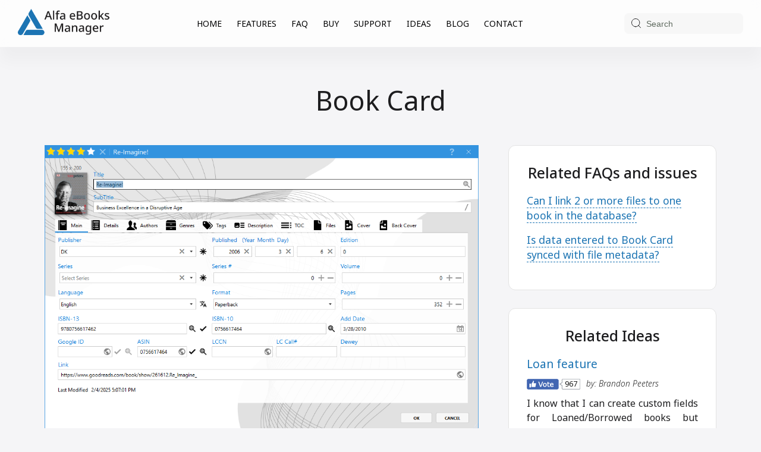

--- FILE ---
content_type: text/html; charset=UTF-8
request_url: https://www.alfaebooks.com/help/book_card
body_size: 4546
content:
<!DOCTYPE HTML>
<html>
<head>

<title>Book Card | Alfa Ebooks Manager</title>
<meta name="description" content="" />

<meta http-equiv="Content-Type" content="text/html; charset=UTF-8">

<meta name="viewport" content="width=device-width, initial-scale=1.0">

<link rel="apple-touch-icon" sizes="72x72" href="https://www.alfaebooks.com/apple-favicon.png">
<link rel="icon" type="image/png" sizes="32x32" href="https://www.alfaebooks.com/favicon-32x32.png">
<link rel="icon" type="image/png" sizes="16x16" href="https://www.alfaebooks.com/favicon-16x16.png">

<link rel="stylesheet" type="text/css" href="https://www.alfaebooks.com/css/buy.css">
<link rel="stylesheet" type="text/css" href="https://www.alfaebooks.com/css/contact.css">
<link rel="stylesheet" type="text/css" href="https://www.alfaebooks.com/css/content.css">
<link rel="stylesheet" type="text/css" href="https://www.alfaebooks.com/css/home.css">
<link rel="stylesheet" type="text/css" href="https://www.alfaebooks.com/css/mosaic.css">
<link rel="stylesheet" type="text/css" href="https://www.alfaebooks.com/css/styles_min.css">
<link rel="stylesheet" type="text/css" href="https://www.alfaebooks.com/css/glightbox.min.css">


<!-- Global site tag (gtag.js) - Google Ads: 1068763642 -->
<script async src="https://www.googletagmanager.com/gtag/js?id=AW-1068763642"></script>
<script>
  window.dataLayer = window.dataLayer || [];
  function gtag(){dataLayer.push(arguments);}
  gtag('js', new Date());

  gtag('config', 'AW-1068763642');
</script>

<!-- Event snippet for Alfaebooks visitors remarketing page -->
<script>
  gtag('event', 'conversion', {
      'send_to': 'AW-1068763642/QbKkCMeWgWsQ-pPQ_QM',
      'aw_remarketing_only': true
  });
</script>

<link rel="preconnect" href="https://fonts.googleapis.com">
<link rel="preconnect" href="https://fonts.gstatic.com" crossorigin>
<link href="https://fonts.googleapis.com/css2?family=Noto+Sans:ital,wght@0,100..900;1,100..900&display=swap" rel="stylesheet">

</head>

<body>

<div id="fb-root"></div>
<script async defer crossorigin="anonymous" src="https://connect.facebook.net/ru_RU/sdk.js#xfbml=1&version=v12.0&appId=133268143375207&autoLogAppEvents=1" nonce="KL6ax4BP"></script>

<div class="header">
    <div class="container-large">
        <div class="logo">
        <a href="https://www.alfaebooks.com/">
            <img src="https://www.alfaebooks.com/images/logo.png" class="w-100" alt="Alfa eBooks Manager logo">
            <img src="https://www.alfaebooks.com/images/logo-mobile.png" class="w-100" alt="Alfa eBooks Manager logo">
        </a>
    </div>
    <div class="menu">
        <input type="checkbox" id="burger">
        <label for="burger">
            <svg fill=none viewBox="0 0 21 20"xmlns=http://www.w3.org/2000/svg><path d="M3.76807 10.0078L17.5181 10.007"stroke=currentColor stroke-linecap=round stroke-linejoin=round stroke-width=1.5></path><path d="M3.76807 5.00781L17.5181 5.00699"stroke=currentColor stroke-linecap=round stroke-linejoin=round stroke-width=1.5></path><path d="M3.76855 15.0078L17.5186 15.007"stroke=currentColor stroke-linecap=round stroke-linejoin=round stroke-width=1.5></path></svg>
            <svg fill=none viewBox="0 0 24 24"xmlns=http://www.w3.org/2000/svg><path d="M18.75 5.13496L5.25 18.8544"stroke=currentColor stroke-linecap=round stroke-linejoin=round stroke-width=1.5></path><path d="M18.75 18.8544L5.25 5.13496"stroke=currentColor stroke-linecap=round stroke-linejoin=round stroke-width=1.5></path></svg>
        </label>
        <a href="https://www.alfaebooks.com/">HOME</a><a href="https://www.alfaebooks.com/features">FEATURES</a><a href="https://www.alfaebooks.com/faq">FAQ</a><a href="https://www.alfaebooks.com/buy">BUY</a><span class="collapse-nav"><div class="search">
    <form action="https://www.alfaebooks.com/search.php">
        <input name="q" type="text" value="Search" onblur="if (this.value == '') {this.value = 'Search'}" onfocus="if (this.value == 'Search') {this.value = '';}">
        <span class="input-border"></span>
        <svg class="svg-icon icon-search" xmlns="http://www.w3.org/2000/svg" width="30" height="30" viewBox="0 0 30 30" fill="none">
            <path d="M13.75 23.75C19.2728 23.75 23.75 19.2728 23.75 13.75C23.75 8.22715 19.2728 3.75 13.75 3.75C8.22715 3.75 3.75 8.22715 3.75 13.75C3.75 19.2728 8.22715 23.75 13.75 23.75Z" stroke="currentColor" stroke-width="1.5" stroke-linecap="round" stroke-linejoin="round"></path>
            <path d="M26.25 26.25L20.8125 20.8125" stroke="currentColor" stroke-width="1.5" stroke-linecap="square" stroke-linejoin="round"></path>
        </svg>
    </form>
</div><a class="nav-item" href="https://www.alfaebooks.com/support">SUPPORT</a><a class="nav-item" href="https://www.alfaebooks.com/ideas">IDEAS</a><a class="nav-item" href="https://www.alfaebooks.com/blog">BLOG</a><a class="nav-item" href="https://www.alfaebooks.com/contact">CONTACT</a></span>    </div>
    <div class="likes"><div class="fb-like" data-href="https://www.facebook.com/alfaebooks" data-layout="button_count" data-action="like" data-size="small" data-show-faces="true" data-share="true"></div></div>
   <div class="search">
    <form action="https://www.alfaebooks.com/search.php">
        <input name="q" type="text" value="Search" onblur="if (this.value == '') {this.value = 'Search'}" onfocus="if (this.value == 'Search') {this.value = '';}">
        <span class="input-border"></span>
        <svg class="svg-icon icon-search" xmlns="http://www.w3.org/2000/svg" width="30" height="30" viewBox="0 0 30 30" fill="none">
            <path d="M13.75 23.75C19.2728 23.75 23.75 19.2728 23.75 13.75C23.75 8.22715 19.2728 3.75 13.75 3.75C8.22715 3.75 3.75 8.22715 3.75 13.75C3.75 19.2728 8.22715 23.75 13.75 23.75Z" stroke="currentColor" stroke-width="1.5" stroke-linecap="round" stroke-linejoin="round"></path>
            <path d="M26.25 26.25L20.8125 20.8125" stroke="currentColor" stroke-width="1.5" stroke-linecap="square" stroke-linejoin="round"></path>
        </svg>
    </form>
</div>    </div>
</div><!--END header-->

<div id="pageContainer">
<div class="page-title"><h1>Book Card</h1></div><div class="container two-columns"><div class="content_text"><img src="https://www.alfaebooks.com/images/features/book-card.png"><br><br>You can open Book Card by double-clicking on a book. Book Card contains the detailed information about the book: Book Title, Subtitle, Cover Thumbnail and Rating. Other book data is stored in the following tabs:<br><br>- Main - main fields, like Publisher, Series, ISBN, Publish date, Pages etc<br>- Details - additional fields, like Dimensions, Price and <a href="/help/custom_fields">Custom Fields</a> <br>- Genres - here you can assign multiple genres to the book<br>- Authors - here you can add one or several authors<br>- Tags - here you can add some tags<br>- Description - any book description in Rich Text format<br>- TOC - book's Table of contents<br>- Files - allows to link ebook file(s) to the book and perform various operations with it<br>- Front (Back) Cover - allows to link cover picture to the book and perform various operations with it</div><div id="sidebar"><div class="sidebar_block"><div class="subtitle2">Related FAQs and issues</div><div  class="faq_title"><a href="javascript:showFaq('60')" id="show60">Can I link 2 or more files to one book in the database?</a></div><div class="faq_text pl-0" id="60">Yes<br><br></div><div  class="faq_title"><a href="javascript:showFaq('16')" id="show16">Is data entered to Book Card synced with file metadata?</a></div><div class="faq_text pl-0" id="16">No, the data you enter to the Book Card is saved only in the database. To copy to file metadata you need to use the <a href="/help/edit_ebook_metadata">Metadata Editor</a><br><br></div></div><div class="sidebar_block"><div class="subtitle2">Related Ideas</div><div class="idea_title">Loan feature</div><div class="idea_vote" id="vote37" onclick="javascript:addVote(37, 967)">967</div><div class="idea_author">by: Brandon Peeters</div><div class="idea_text" id="37">I know that I can create custom fields for Loaned/Borrowed books but would like to have dedicated native fields for this task with auto-reminders and opportunity to view the list of borrowed books.</div><div class="idea_title">Next/Previous buttons in the Book Card</div><div class="idea_vote" id="vote11" onclick="javascript:addVote(11, 247)">247</div><div class="idea_author">by: Paulius Moreira</div><div class="idea_text" id="11">I often need to edit multiple books and have to open every book, save, open next book, save... The buttons to move from one book to another right in the book card would be highly appreciated</div><div class="idea_title">Allow to show/hide fields in the Book Card</div><div class="idea_vote" id="vote10" onclick="javascript:addVote(10, 93)">93</div><div class="idea_author">by: Bernhard Pierce</div><div class="idea_text" id="10">Personally I don't need many fields in the Book Card, like ACIN, LCCN, LC, Dewey. I even don't know what they mean. But I definitely need the fields that I create to be front and center, but not on the second tab! Please make it possible to show/hide fields on the main tab! Thanks in advance!</div><div class="idea_title">Read Date field and Read label</div><div class="idea_vote" id="vote33" onclick="javascript:addVote(33, 69)">69</div><div class="idea_author">by: Viet Bailey</div><div class="idea_text" id="33">I'm currently using one of the custom fields for that, but it's not very suitable as custom field can't have date-format. Please add the Read Date field. And maybe you could also add "READ" label in the Books View</div><div class="idea_title">Text field for my own notes</div><div class="idea_vote" id="vote44" onclick="javascript:addVote(44, 29)">29</div><div class="idea_author">by: Brenda Adams</div><div class="idea_text" id="44">Description area holds TONS of lines. BUT, I am requesting MORE fields so that I can enter more of my own text/notes.  DESCRIPTION 2?  COMMENTS?</div><div class="idea_title">Add Support for Decimal in Series #</div><div class="idea_vote" id="vote107" onclick="javascript:addVote(107, 13)">13</div><div class="idea_author">by: Eric Jordan</div><div class="idea_text" id="107">There are many books in a series that fall between main books. They are commonly given a .5 designator in a series (so you have 1, 1.5, 2, etc.)

Please add support for decimal numbers in a series!</div><div class="idea_title">Text Color in Description and TOC</div><div class="idea_vote" id="vote46" onclick="javascript:addVote(46, 11)">11</div><div class="idea_author">by: Brenda Adams</div><div class="idea_text" id="46">IF I could have just ONE MORE wish...  the TOC section....  is PERFECT for recipe books and books with chapter names.  i love how you allow me to add text and ENLARGE it...so that I can insert my own notes off to the right of each line there.  WHAT I WOULD *REALLY* LOVE, TOO, IF I COULD SELECT A COLOR FOR MY ADDED TEXT--SO I COULD SEE BETTER ANY NOTES I'VE ADDED.</div><div class="idea_title">RTL direction for fields</div><div class="idea_vote" id="vote102" onclick="javascript:addVote(102, 5)">5</div><div class="idea_author">by: Guy Fawkes</div><div class="idea_text" id="102">Please enable right-to-left languages like Persian, Arabic, and Hebrew. Alfa supports those Languages' characters and makes alignment, but not direction, If I write or copy a body text in the Persian language that has some Latin words among lines, the text cant show correctly and move some parts and can't read correctly and easily. Also shows "periods" punctuation marks at the beginning of a line, instead of at the end of a sentence, for example for details. In this way need to remove those Latin words to look better, still "period" marks are located at the beginning of sentences. If it is possible adding RTL direction for paragraph text could be great.</div><div class="text-center"><br><a class="button" href="https://www.alfaebooks.com/contact">Add Idea</a><br><br></div></div></div></div>
</div> <!-- END #pageContainer-->

<div id="footer">
<div class="container text-center">
<div class="footer-text">©2007-2025 Alfa.NetSoft. <a href="https://www.alfaebooks.com"><img src="https://www.alfaebooks.com/images/en.gif"></a> <a href="https://www.alfaebooks.de"><img src="https://www.alfaebooks.com/images/de.gif"></a> <a href="https://www.alfaebooks.ru"><img src="https://www.alfaebooks.com/images/ua.gif"></a><br><br>Alfa Ebooks Manager - is a beautiful book organizer that can help you to catalog a book collection of any size. It makes ebook collection management fast and easy, saves your time and keeps your electronic library safe. Besides, our ebook catalog software enables you to retrieve ebook information from web-sources and create beautiful library.</div>

<script src="https://www.alfaebooks.com/js/glightbox.min.js"></script>
<script src="https://www.alfaebooks.com/js/functions.js"></script>

<div id="liveinternet">
<!--LiveInternet counter--><script type="text/javascript"><!--
document.write("<img src='//counter.yadro.ru/hit?t44.6;r"+
escape(document.referrer)+((typeof(screen)=="undefined")?"":
";s"+screen.width+"*"+screen.height+"*"+(screen.colorDepth?
screen.colorDepth:screen.pixelDepth))+";u"+escape(document.URL)+
";"+Math.random()+
"' alt='' title='LiveInternet' "+
"border=0 width=1 height=1>")//--></script><!--/LiveInternet-->


<!-- Google tag (gtag.js) -->
<script async src="https://www.googletagmanager.com/gtag/js?id=G-QC19TFY0GL"></script>
<script>
  window.dataLayer = window.dataLayer || [];
  function gtag(){dataLayer.push(arguments);}
  gtag('js', new Date());

  gtag('config', 'G-QC19TFY0GL');
</script>

</div>

</div> <!--END .container-->
</div> <!--END #footer-->

</body>
</html>


--- FILE ---
content_type: text/css
request_url: https://www.alfaebooks.com/css/buy.css
body_size: 1436
content:
/********************************BUY************************************/

.versions_outer .checkbox_alfareader, .versions_outer label span {
  display: inline-block;
  vertical-align: middle;
  margin-right: 7px;
}

.versions_outer {
  height: auto;
  width: 100%;
	display: flex;
  margin: 15px 0 35px 0;
  padding: 15px 7px;
  overflow: hidden;
}

.versions_outer .button {
  width: fit-content;
  margin: 0 auto 20px;
}

.versions_outer div.small {
  background-color: #FFFFFF;
  margin-top: 26px;
  padding: 20px 20px 25px 20px;
  text-align: center;
  flex: 31%;
  position: relative;
  z-index: 1;
  border-radius: 18px 0 0 18px;
  height: fit-content;
}

.versions_outer div.small.small-right {
	border-radius: 0 18px 18px 0;
}

.versions_outer div.small.small-right .label {
  right: -6px !important;
  top: -6px !important;
}

.versions_outer h3 {
  font-size: 30px;
  margin: 0 0 17px !important;
  padding: 12px 0 0 !important;
  font-weight: 600;
  color: #383838;
  text-transform: uppercase;
}

.versions_outer div.big h3 {
  color: #1c74b3;
  font-size: 40px;
  padding: 20px 0 7px !important;
  margin: 0 0 15px !important;
}

.versions_outer h4 {
  font-size: 32px;
  line-height: 1;
  font-weight: 500;
  margin: 5px 0;
  color: #333;
  padding: 0 0 15px;
}

.versions_outer div.small h4 {
  font-size: 24px;
  padding: 0 0 10px;
}

.versions_outer h4 span {
  display: inline-flex;
  align-items: center;
  background-color: #1c74b3;
  color: #fff;
  padding: 6px 10px;
  margin: 0 auto;
  border-radius: 8px;
}

.versions_outer div.small h4 span {
  background-color: #090;
  border-radius: 8px;
}

.versions_outer div.small.small-left h4 span {
  background-color: #666;
}

.versions_outer div.big ul, .versions_outer div.small ul {
  list-style: none;
  margin: 25px 0 25px;
  padding: 0;
  min-height: 200px;
}

.versions_outer div.big ul {
  min-height: 240px;
}

.versions_outer div.big ul.features li, .versions_outer div.small ul.features li {
  font-size: 17px;
  line-height: 25px;
  list-style: none;
  margin-bottom: 3px;
  color: #333;
}

.versions_outer div.big ul.features li {
  font-size: 18px;
  line-height: 24px;
  list-style: none;
}

.versions_outer ul.features li a {
  text-decoration: none;
  color: #333;
  font-weight: inherit;
}

.versions_outer ul.features li a:hover {
  text-decoration: underline;
}

.versions_outer ul.features li.premium, .versions_outer ul.features li.premium a {
  color: #125182 !important;
}

.versions_outer ul.features li.prof, .versions_outer ul.features li.prof a {
  color: #090 !important;
}

.versions_outer div.big {
  background-color: #fff;
  padding: 20px 20px 20px 20px;
  text-align: center;
	flex: 38%;
  box-shadow: 0 0 5px rgba(0, 0, 0, 0.1);
  position: relative;
  z-index: 2;
  border-radius: 18px;
}

.button_outer {
  margin-bottom: 25px;
}

.button, .toboggan-unified #login-links a.lt-active, .toboggan-unified #login-links a.lt-active {
  overflow: hidden;
  display: inline-flex;
  border-radius: 8px;
  color: #fff;
  cursor: pointer;
  font-weight: 300;
  font-size: 14px;
  text-decoration: none;
  text-transform: uppercase;
  padding: 9px 26px;
  background: #1c74b3;
  letter-spacing: .05em;
  transition: all .1s ease-in;
  border: 0;
  appearance: none;
  outline: none;
}

.button-lg {
  border-radius: 8px;
  font-weight: 400;
  font-size: 16px;
  padding: 10px 40px;
}

.button-gray {
  background: #666;
}

.button-green {
  background: #090;
}


.button a {
  color: #ffffff;
  text-decoration: none;
}
.toboggan-unified #login-links a.lt-active, .toboggan-unified #login-links a.lt-active:hover {
  border: none;
}

.toboggan-unified #login-links a {
  background-color: #fff !important;
  border: none;
  padding: 0 0.5em;
  font-weight: normal;
  font-size: 18px;
}

.button:hover, .toboggan-unified #login-links a.lt-active:hover {
  background: #ff7b0e;
}

.button-lg:hover {
  background: #333;
}

.links ul li a, a.more, #comments ul.links li a, input[type="submit"], input[type="reset"], input[type="button"] {
  border-radius: 3px;
}

#version label {
  font-size: 1.1em;
}

#version label a {
  color: #1487D4;
  text-decoration: none;
}

.price-box > div:first-child {
  background-color: #f7f7f7;
  padding: 10px;
  border-radius: 18px;
}

.price-box strike {
  margin-left: .5em;
  font-weight: 300;
  font-size: .8em;
  text-decoration: none;
  background-color: transparent;
  background-image: gradient(linear, 19.1% -7.9%, 81% 107.9%, color-stop(0, transparent), color-stop(.48, transparent), color-stop(.5, #000), color-stop(.52, transparent), color-stop(1, transparent));
  background-image: repeating-linear-gradient(163deg, transparent 0%, transparent 48%, #fff 50%, transparent 52%, transparent 100%);
}

.price-box i {
  font-style: normal;
  font-size: 0.75em;
  font-weight: 300;
  padding-right: .1em;
}

.price-box em {
  font-style: normal;
  font-size: 0.85em;
  font-weight: 300;
  margin-left: .1em;
}

/* Medium Screens (Large Tablets) */

@media only screen and (max-width: 1023px) {
}

/* Small Screens (Tablets) */

@media only screen and (max-width: 920px) {
  .versions_outer {
    margin: 0 auto;
    padding: 10px 0 0 0;
    flex-direction: column;
    width: 500px;
    max-width: 100%;
    gap: 40px;
  }
  .versions_outer div.small {
    border-radius: 18px !important;
  }
}

/* Extra Small Screens (Mobile) */

@media only screen and (max-width: 576px) {
  .versions_outer {
    gap: 30px;
  }
}


--- FILE ---
content_type: text/css
request_url: https://www.alfaebooks.com/css/contact.css
body_size: 405
content:
/*********************************CONTACT*********************************/

#contact {
  padding: 30px;
  background-color: #FFFFFF;
  max-width: 600px;
  margin: 0 auto;
  width: 100%;
  border-radius: 18px;
  box-shadow: 0 0 5px rgba(0, 0, 0, 0.1);
}

#contact p {
  font-size: 1rem;
  line-height: 1;
  font-weight: 400;
}

#contact input[type=text] {
  background: #f7f7f7;
  border: 1px solid #e3e3e3;
  color: #1d1d1d;
  height: 40px;
  padding: 5px 10px;
  width: 100%;
  border-radius: 5px;
  margin-top: 0.5em;
  appearance: none;
  outline: none;
  transition: border .1s ease;
  font-size: .9rem;
  font-family: "Noto Sans", sans-serif;
}

#contact textarea {
  padding: 10px 10px;
  background: #f7f7f7;
  border: 1px solid #e3e3e3;
  border-radius: 5px;
  width: 100%;
  margin-top: 0.5em;
  min-height: 150px;
  appearance: none;
  outline: none;
  transition: border .1s ease;
  font-size: .9rem;
  font-family: "Noto Sans", sans-serif;
}

#contact input[type=text]:focus,
#contact textarea:focus {
  border: 2px solid #1c74b3;
}

.alert {
  margin: 15px 0px 10px 0px;
  padding: 5px 5px 5px 5px;
  display: block;
  background-color: #FFFFCC;
  color: #1d1d1d;
  font-size: 1em;
  text-align: justify;
  border: 1px solid #e3e3e3;
}


--- FILE ---
content_type: text/css
request_url: https://www.alfaebooks.com/css/content.css
body_size: 1593
content:
/*****************************************************************************/
/*********************************FullHD 1440**********************************/
/*****************************************************************************/


.content_details {
  /*font-family:Verdana, Arial, Helvetica, sans-serif;*/
  font-size: 0.8em;
  font-weight: normal;
  color: #4B8ABF;
  text-align: left;
  text-decoration: none;
  color: #666666;
  white-space: nowrap;
  padding-right: 0.5em;
}


.content_text {
  font-size: 1em;
  line-height: 1.5em;
}

.content_text a {
  color: #4B8ABF;
  text-decoration: underline;
}

.content_text img {
  max-width: 100%;
}

.content_text iframe {
  border: 0px;
  max-width: 100%;
}


/*********************************FAQ*********************************/

.how-to {
  top: 105px;
  position: fixed;
  right: 66px;
  font-size: 21px;
  font-style: italic;
  font-family: serif;
  width: 260px;
  transition: opacity .2s ease, visibility .5s ease;
  opacity: 1;
  visibility: visible;
}

.how-to.hidden {
  opacity: 0;
  visibility: hidden;
}

.how-to svg {
  position: absolute;
  right: 0;
  bottom: 5px;
}

.faq_title {
  margin-bottom: 16px;
}

.faq_title img {
  margin-bottom: -10px;
}

.faq_title a {
  color: #1c74b3;
  font-size: 1.1rem;
  line-height: 1.45;
  font-weight: normal;
  margin-bottom: 10px;
  text-decoration: none;
  border-bottom: 1px dashed #1c74b3;
}

.faq_title a:hover {
  border-bottom: none;
}

.faq_text {
  position: relative;
  overflow: hidden;
  height: 0;
  line-height: 1.5em;
  text-align: justify;
  padding-left: 38px;
}

.faq_text a {
  color: #1c74b3;
  text-decoration: underline;
}

/*********************************IDEAS*********************************/

#ideas {
  font-size: 1em;
  margin-top: 20px;
}

.idea_title {
  margin-bottom: 10px;
  color: #1c74b3;
  font-size: 1.2em;
  font-weight: 400;
}

.idea_vote {
  display: inline-flex;
  justify-content: center;
  align-items: center;
  width: 90px;
  height: 18px;
  background: transparent url(../images/vote.gif) no-repeat left top;
  margin-bottom: 10px;
  color: #1d1d1d;
  font-size: 13px;
  cursor: pointer;
  padding-left: 63px;
  padding-right: 4px;
}

.idea_vote:hover {
  opacity: 0.8;
}

.idea_author {
  display: inline-block;
  margin-left: 10px;
  margin-bottom: 10px;
  height: 20px;
  color: #1d1d1d;
  font-size: .85rem;
  font-style: italic;
  font-weight: 300;
}

.idea_text {
  position: relative;
  overflow: hidden;
  height: auto;
  margin-bottom: 25px;
  line-height: 1.5em;
  text-align: justify;
}

/*********************************BLOG*********************************/

.blog_title {
  margin-bottom: 10px;
  font-size: 1.5em;
  line-height: 1.35;
}

.blog_title a {
  color: #1c74b3;
  /*/*font-family: 'PT Serif', "Times New Roman", Georgia, serif;*/
  font-weight: normal;
  margin-bottom: 10px;
  text-decoration: none;
}

.blog_date {
  margin-top: 10px;
  margin-bottom: 15px;
  font-size: 0.9em;
  font-style: italic;
}

.blog_text {
  overflow: hidden;
  line-height: 1.5em;
  text-align: justify;
}

/*.blog_text:not(:last-child) {*/
/*  margin-bottom: 70px;*/
/*}*/

.blog_text a {
  color: #1c74b3;
  text-decoration: underline;
}

.blog_text img {
  max-width: 100%;
}

.blog_text iframe {
  margin-bottom: 10px;
}

/*********************************ARTICLE*********************************/

.article_text {
  margin-top: 20px;
  font-size: 1.1em;
  text-align: justify;
}


.article_text a {
  color: #1c74b3;
  text-decoration: none;
}

img.article-right {
  width: 400px;
  float: right;
  margin: 0 0 1em 2em;
}

img.article-left {
  width: 400px;
  float: left;
  margin: 0 2em 1em 0;
}
.discount-block {
  width: fit-content;
  margin: 0 auto 20px;
  background: #ffffff78;
  border-radius: 8px;
  padding: 15px 20px 15px 0;
  color: #ff5000;
  display: flex;
  align-items: center;
}

.discount-block-icon {
  padding: 5px 15px 0 20px;
  width: auto;
}

.discount-block form {
  width: fit-content;
  margin-top: 10px;
  margin-left: auto;
  margin-right: auto;
}

.discount-block-text {
  font-size: 17px;
}

.discount-block-text .discount_question input[type=text] {
  border: 1px solid #1C74B3;
}

.discount-block-text a {
  text-decoration: none;
  font-weight: 400;
  color: #1c74b3;
  text-decoration: underline dashed;
  text-decoration-thickness: 1px;
  text-underline-offset: 4px;
}

.discount-block-text a:hover {
  text-decoration: none;
}

.fb-page:empty {
  min-height: 600px;
  animation-duration: 1.5s;
  animation-fill-mode: forwards;
  animation-iteration-count: infinite;
  animation-name: placeHolderShimmer;
  animation-timing-function: linear;
  background: darkgray;
  background: linear-gradient(to right, #fbfbfb 10%, #fff 18%, #fbfbfb 33%);
  background-size: 800px 104px;
  height: 100px;
  position: relative;
}

@keyframes placeHolderShimmer{
  0%{
    background-position: -468px 0
  }
  100%{
    background-position: 468px 0
  }
}

@media only screen and (min-width: 921px) {
  .sticky {
    position: sticky;
    top: calc(var(--header-height, 80px) + 30px);
    z-index: 1;
  }
}

/* Large Screens (Desktops) */

@media only screen and (max-width: 1440px) {
}

@media only screen and (max-width: 1200px) {
  .how-to {
    display: none;
  }
}

/* Medium Screens (Large Tablets) */

@media only screen and (max-width: 1023px) {

  .article_text img {
    width: 100%;
    margin: 0;
  }

  img.article-right {
    width: 100%;
    float: none;
    margin: 0 0 1em 0;
  }

  img.article-left {
    width: 100%;
    float: none;
    margin: 0 0 1em 0;
  }

}

/* Small Screens (Tablets) */

@media only screen and (max-width: 920px) {
}

/* Extra Small Screens (Mobile) */

@media only screen and (max-width: 576px) {
}






--- FILE ---
content_type: text/css
request_url: https://www.alfaebooks.com/css/home.css
body_size: 2193
content:
/*****************************************************************************/
/*********************************FullHD 1440**********************************/
/*****************************************************************************/

.home-title {
  padding: 30px 0;
  text-align: center;
}

.home-title h1 {
  font-size: 3rem;
}

.subtitle {
  font-size: 1.5rem;
  font-style: normal;
  font-weight: 300;
}

.subtitle2 {
  margin-top: 70px;
  margin-bottom: 70px;
  font-size: 1.85em;
  line-height: 1.25;
  font-weight: 500;
  text-align: center;
}

.bottom-download {
  position: relative;
  margin-top: 100px;
  padding: 80px 20px;
  background-color: #005aa7;
  color: #ffffff;
  text-align: center;
  overflow: hidden;
}

.bottom-download .blue-bg {
  position: absolute;
  inset: 0;
  z-index: 0;
}

.bottom-download-title {
  position: relative;
  font-size: 2rem;
  font-weight: 400;
  line-height: 1.35em;
  color: #fff;
  z-index: 1;
}

.bottom-download .button-lg-orange {
  max-width: 360px;
  margin: 40px auto 0;
}

/*********************************INTRO*********************************/


.intro {
  width: 360px;
  color: #b6ddff;
}

.intro-text {
  font-size: 1.7rem;
  text-align: start;
  font-weight: 300;
  line-height: 1.35em;
}

.intro-download {
  margin-top: 45px;
}

.intro-microsoft-store {
  margin-top: 20px;
  margin-bottom: 30px;
}

.intro-microsoft-store a {
  position: relative;
  display: flex;
  align-items: center;
  column-gap: 15px;
  font-size: 15px;
  font-weight: 300;
  color: #b6ddff;
  text-decoration: none;
  transition: all .2s ease-in;
}

.intro-microsoft-store a:hover {
  color: #fff;
}

.intro-microsoft-store svg {
  position: relative;
  top: -2px;
  width: 30px;
}

.intro-download-mobile {
  display: none;
}

.intro-discount {
  width: auto;
  max-width: 350px;
  margin: 20px auto 0;
  background: #ffffff0f;
  border-radius: 8px;
  padding: 10px 0;
  color: #1d1d1d;
  display: flex;
  align-items: center;
}

.intro-discount-icon {
display: flex;
justify-content: center;
align-items: center;
padding:0 10px;
}

.intro-discount-text {
  padding-right: 10px;
  color: #FFEB3B;
  font-size: 17px;
  flex: 1;
}

.intro-discount-text a {
  text-decoration: none;
  color: #ffffff;
  font-weight: 300;
  text-decoration: underline dashed;
  text-decoration-thickness: 1px;
  text-underline-offset: 4px;
}
.intro-discount-text > span {
  color: #fff !important;
  font-weight: 300;
  font-size: 16px;
}

.intro-discount form {
  margin-top: 10px;
}

.intro-discount-text a:hover {
  text-decoration: none;
}
.discount_question input[type=submit] {
  background-color: #0b4596;
  border: 1px solid #0b4596;
  border-radius: 0 4px 4px 0;
  padding: 5px 8px;
  color: #fff;
  box-shadow: none;
  appearance: none;
  outline: none;
  transition: all .15s ease-in;
  cursor: pointer;
  width: 65px;
}

.discount_question {
  display: flex;
  flex-wrap: nowrap;
}

.discount_question input[type=text] {
  background-color: #fff;
  border: 1px solid #fff;
  border-radius: 4px 0 0 4px;
  padding: 5px 8px;
  color: #1d1d1d;
  box-shadow: none;
  appearance: none;
  outline: none;
  transition: all .15s ease-in;
  width: calc(100% - 60px);
}
.discount_question input[type=text]:focus {
  border: 1px solid #0b4596;
}

.discount_question input[type=submit]:hover {
  background-color: #1d1d1d;
  border: 1px solid #1d1d1d;
  color: #fff;
}

/*********************************SLIDESHOW*********************************/

.slideshow-wrapper {
  position: relative;
  background-color: #005aa7;
  color: #ffffff;
}

.slideshow-wrapper .blue-bg {
  position: absolute;
  inset: 0;
  z-index: 0;
}

.slideshow-wrapper > .container {
  position: relative;
  display: flex;
  align-items: center;
  flex-direction: row-reverse;
  padding: 50px 20px;
  column-gap: 100px;
  z-index: 1;
}

.slideshow {
  flex: 1;
}

intro-slideshow {
  display: block;
}

.slider-container {
  width: 100%;
  height: 0;
  padding-bottom: 68.82%;
  margin: 0 auto;
  position: relative;
  overflow: hidden;
  border-radius: 12px;
}

.slider-container .slide {
  position: absolute;
  transition: all .3s linear;
  margin: 0 auto;
  width: 100%;
  height: 100%;
  opacity: 0;
  z-index: 1;
}

.slider-container img {
  cursor: pointer;
  object-fit: cover;
  width: 100%;
  height: 100%;
}

.slider-container .slide.active {
  opacity: 1;
  z-index: 10;
}

.slider-container .c:after {
  content: attr(title) '!';
  background-color: rgba(34, 34, 34, 0.97);
  color: #fff;
  position: absolute;
  padding: 10px 20px;
  border-radius: 2px;
  background: attr(img);
  bottom: 10px;
  margin-left: 10px;
}

.arrows-container .arrow {
  display: flex;
  align-items: center;
  justify-content: center;
  position: absolute;
  top: calc(50% - 35px);
  width: 70px;
  height: 70px;
  border: 0;
  background: rgba(255, 255, 255, .6);
  backdrop-filter: blur(8px);
  cursor: pointer;
  z-index: 20;
  border-radius: 3px;
  transition: all .3s cubic-bezier(.4, 0, .2, 1);
}

.slider-container .arrows-container .arrow.left {
  left: 0;
  transform: translateX(-100%);
}

.slider-container .arrows-container .arrow.right {
  right: 0;
  transform: translateX(100%);
}

.slider-container:hover .arrows-container .arrow.left {
  transform: translateX(0);
}

.slider-container:hover .arrows-container .arrow.right {
  transform: translateX(0);
}

.btn-container {
  display: flex;
  flex-direction: row-reverse;
  margin: 15px 0 0 auto;
  align-items: center;
  column-gap: 15px;
  width: fit-content;
  opacity: .8;
}

.btn-container .button {
  background-color: #fff;
  border: 1px solid #ddd;
  border-radius: 50%;
  cursor: pointer;
  position: relative;
  height: 15px;
  margin: 5px 5px;
  padding: 0;
  width: 15px;
}

.btn-container .button:after {
  content: '';
  position: absolute;
  inset: -6px;
  z-index: -1;
}

.btn-container .control {
  display: flex;
  align-items: center;
  justify-content: center;
  border: 0;
  width: 35px;
  height: 35px;
  border-radius: 50%;
  cursor: pointer;
}

.btn-container .control svg {
  fill: #232323
}

.btn-container .control[data-play] svg {
  margin-left: 1px
}

.btn-container .button.active:before {
  content: '';
  background-color: #232323;
  border-radius: 50%;
  height: 9px;
  position: absolute;
  top: 2px;
  left: 2px;
  width: 9px;
}

.play {
  position: absolute;
  top: 0;
  left: 0;
  width: 100%;
  height: 100%;
  background-image: url(../images/play.png);
  background-repeat: no-repeat;
  background-position: center;
  opacity: 0.6;
  z-index: 2;
}

.slideshow:hover .play {
  display: block;
  opacity: 0.7;
}


.button-lg-orange {
  display: flex;
  align-items: center;
  justify-content: center;
  position: relative;
  overflow: hidden;
  max-width: 350px;
  min-height: 60px;
  margin: 0 auto;
  padding: 15px 30px;
  text-decoration: none;
  color: #fff;
  font-size: 1em;
  letter-spacing: 1px;
  background: #ff7b0e;
  box-shadow: 0 5px 15px rgba(0, 0, 0, .2);
  border-radius: 10px;
  transition: .35s ease;
}

.button-lg-orange:hover {
  box-shadow: 0 2px 2px rgba(0, 0, 0, .1);
}

.button-lg-orange svg {
  position: relative;
  top: -1px;
  margin-right: 15px;
  width: 35px;
  height: 35px;
}

.button-lg-orange svg path {
  stroke: #fff;
}

.button-lg-orange:before {
  content: '';
  position: absolute;
  top: 0;
  width: 250%;
  height: 100%;
  transition: .35s ease;
  transform: translateX(49%) skewX(-25deg);
  background: rgba(255, 255, 255, .1);
}

.button-lg-orange:hover:before {
  transform: translateX(10%) skewX(-25deg);
}


.button-lg-orange span {
  position: absolute;
  display: block;
  transition: .35s ease;
  background: rgba(255, 255, 255, .75);
}

.button-lg-orange span:nth-child(1) {
  top: 0;
  left: 0;
  width: 0;
  height: 1px;
}

.button-lg-orange:hover span:nth-child(1) {
  width: 100%;
  height: 1px;
  transform: translateX(100%);
}

.button-lg-orange span:nth-child(2) {
  top: 0;
  left: 0;
  width: 1px;
  height: 0;
}

.button-lg-orange:hover span:nth-child(2) {
  height: 100%;
  transform: translateY(100%);
}

.button-lg-orange span:nth-child(3) {
  bottom: 0;
  right: 0;
  width: 0;
  height: 1px;
}

.button-lg-orange:hover span:nth-child(3) {
  width: 100%;
  height: 1px;
  transform: translateX(-100%);
}

.button-lg-orange span:nth-child(4) {
  bottom: 0;
  right: 0;
  width: 1px;
  height: 0;
}

.button-lg-orange:hover span:nth-child(4) {
  height: 100%;
  transform: translateY(-100%);
}


/* Large Screens (Desktops) */

@media only screen and (max-width: 1440px) {
  .slideshow-wrapper > .container {
    column-gap: 60px;
  }
}

/* Medium Screens (Large Tablets) */

@media only screen and (max-width: 1023px) {
  .intro-microsoft-store, .intro-download {
    display: none;
  }
  .intro-download-mobile {
    display: block;
    margin-top: 30px;
  }
}

/* Small Screens (Tablets) */

@media only screen and (max-width: 920px) {
  .slideshow-wrapper > .container {
    flex-direction: column;
    row-gap: 50px;
    padding-top: 30px;
    padding-bottom: 60px;
  }

  .slideshow {
    max-width: 500px;
    width: 100%;
    margin-left: auto;
    margin-right: auto;
  }

  .intro {
    width: 100%;
    max-width: 500px;
    margin-left: auto;
    margin-right: auto;
  }

  .intro-text {
    font-size: 1.5rem;
    text-align: center;
  }

  .intro-discount-text {
    font-size: 15px;
  }

  .intro-microsoft-store a {
    justify-content: center;
  }

  .subtitle2 {
    margin-top: 60px;
    margin-bottom: 60px;
    font-size: 1.65rem;
  }

  .bottom-download-title {
    font-size: 1.65rem;
  }

  .home-title h1 {
    font-size: 2.4rem;
  }

  .subtitle {
    font-size: 1.2rem;
  }
}

/* Extra Small Screens (Mobile) */

@media only screen and (max-width: 576px) {
  .slideshow-wrapper > .container {
    padding-top: 15px;
  }

  .home-title h1 {
    font-size: 1.8rem;
  }

  .subtitle {
    font-size: 1rem;
  }

  .bottom-download-title {
    font-size: 1.4rem;
  }

  .intro-text {
    font-size: 1.2rem;
  }

  .subtitle2 {
    margin-top: 50px;
    margin-bottom: 50px;
    font-size: 1.35rem;
  }
}


--- FILE ---
content_type: text/css
request_url: https://www.alfaebooks.com/css/mosaic.css
body_size: 980
content:
/*****************************************************************************/
/*********************************FullHD 1440**********************************/
/*****************************************************************************/


#mosaic {
  display: grid;
  grid-template-columns: repeat(3, 1fr); /* Three columns of equal width */
  gap: 20px; /* Gap between columns */
}

.mosaic_block {
  background-color: #fff;
  padding: 25px 8%;
  border-radius: 10px;
}

.mosaic_block_title {
  margin-bottom: 20px;
  color: #00549b;
  font-size: 1.35rem;
  font-weight: 500;
  line-height: 1.3em;
}

.mosaic_block_title a {
  color: #00549b;
  text-decoration: none;
}

@media (hover: hover) {
  .mosaic_block_title a:hover {
    color: #00549b;
  }
}

.mosaic_block_image {
  position: relative;
  background-color: #fff;
  width: 100%;
  height: 0;
  padding-bottom: 69%;
  overflow: hidden;
}

.mosaic_block_image img {
  position: absolute;
  inset: 0;
  object-fit: fill;
  width: 100%;
  height: 100%;
  opacity: 1;
  transition: all .2s cubic-bezier(.4,0,.2,1);
}

.zoom {
  position: absolute;
  display: flex;
  align-items: center;
  justify-content: center;
  top: 0;
  left: 0;
  width: 100%;
  height: 100%;
  opacity: 0;
  transition: all .2s cubic-bezier(.4,0,.2,1);
  background: rgb(255 255 255 / 5%);
  backdrop-filter: blur(2px);
}

.zoom svg {
  stroke: #1d1d1f;
  width: 100px;
  height: 100px;
  background: rgb(255 255 255 / 80%);
  /*backdrop-filter: blur(8px);*/
  padding: 35px;
  border-radius: 50%;
  transform: translateY(20px);
  transition: all .2s cubic-bezier(.4,0,.2,1);
  box-shadow: 0 5px 15px rgba(0, 0, 0, .1);
}

@media (hover: hover) {
  .mosaic_block_image:hover img {
    opacity: .8;
  }

  .mosaic_block_image:hover .zoom {
    opacity: 1;
  }

  .mosaic_block_image:hover .zoom svg {
    transform: translateY(0);
  }
}

.mosaic_block_text {
  margin-top: 21px;
  font-size: 0.9rem;
  line-height: 1.4;
  font-weight: 400;
}

#mosaic .subtitle2 {
  margin: 0 0 30px;
  grid-column: span 3 / 4;
}

#mosaic .subtitle2:not(:first-child) {
  margin-top: 50px;
}


/* Large Screens (Desktops) */

@media only screen and (max-width: 1440px) {
}

/* Medium Screens (Large Tablets) */

@media only screen and (max-width: 1024px) {
}

/* Small Screens (Tablets) */

@media only screen and (max-width: 920px) {
  #mosaic {
    grid-template-columns: repeat(2, 1fr);
  }
  #mosaic .subtitle2 {
    grid-column: span 2 / 3;
    margin-bottom: 25px;
  }
  #mosaic .subtitle2:not(:first-child) {
    margin-top: 40px;
  }
  .zoom {
     display: block;
     opacity: 1;
     background: #FFF;
     backdrop-filter: none;
     left: auto;
     top: auto;
     bottom: 0;
    right: 0;
      width: 50px;
      height: 50px;
    border-radius: 8px 0 0 0;
    overflow: hidden;
   }
  .zoom svg {
    width: 50px;
    height: 50px;
    padding: 10px;
    border-radius: 0;
    box-shadow: none;
    transform: translateY(0);
    background: none;
  }
}

/* Extra Small Screens (Mobile) */

@media only screen and (max-width: 576px) {
  .mosaic_block_title {
    font-size: 1.2rem;
  }
  .mosaic_block_text {
    font-size: 0.8rem;
  }
}

/* Extra Small Screens (Mobile) */

@media only screen and (max-width: 460px) {
  #mosaic {
    grid-template-columns: repeat(1, 1fr);
  }
  #mosaic .subtitle2 {
    grid-column: auto;
    margin-bottom: 15px;
  }
  #mosaic .subtitle2:not(:first-child) {
    margin-top: 30px;
  }
  .mosaic_block_title {
    font-size: 1.35rem;
  }
  .mosaic_block_text {
    font-size: 0.9rem;
  }
}



--- FILE ---
content_type: text/css
request_url: https://www.alfaebooks.com/css/styles_min.css
body_size: 2290
content:
body {
  margin: 0;
  padding: 0;
  font-family: "Noto Sans", sans-serif;
  color: #1d1d1f;
  background-color: #f5f5f7;
}

* {
  box-sizing: border-box;
}

.text-center {
  text-align: center;
}

.text-left {
  text-align: start;
}

.w-100 {
  width: 100%;
}

.mt-0 {
  margin-top: 0 !important;
}

.mb-0 {
  margin-bottom: 0 !important;
}

.pl-0 {
  padding-left: 0;
}

.d-none {
  display: none !important;
}

.full-height {
  overflow: hidden;
  min-height: calc(100vh - var(--header-height, 50px) - var(--footer-height, 50px) - var(--container-margin-bottom, 80px));
}

.full-height.vertical-center {
  display: flex;
  flex-direction: column;
  justify-content: center;
}

.container {
  width: 100%;
  max-width: 1170px;
  margin: 0 auto;
  padding: 0 20px;
}

.container-small {
  width: 100%;
  max-width: 800px;
  margin: 0 auto;
  padding: 0 20px;
}

.container-large {
  width: 100%;
  max-width: 1600px;
  margin: 0 auto;
  padding: 0 20px;
}

.container.two-columns {
  display: grid;
  grid-template-columns: 1fr 350px; /* First column is flexible, second column is fixed at 350px */
  gap: 50px;
  margin-bottom: 60px;
}

#pageContainer {
  --container-margin-bottom: 80px;
  width: 100%;
  font-size: 1rem;
  line-height: 1.35;
  margin-bottom: var(--container-margin-bottom);
  position: relative;
}

.page-title {
  margin: 60px 0 45px;
  padding: 0 20px;
  text-align: center;
}

/**************************** Header ****************************************/

.header {
  position: sticky;
  top: 0;
  width: 100%;
  padding: 15px 30px;
  margin-left: auto;
  margin-right: auto;
  background: rgba(255, 255, 255, .75);
  backdrop-filter: blur(8px);
  box-shadow: 0 24px 24px rgba(0, 0, 0, .03);
  z-index: 100;
}

.header > .container-large {
  display: flex;
  align-items: center;
  flex-wrap: nowrap;
  column-gap: 30px;
  padding: 0;
}

.logo {
  min-width: 155px;
  width: 155px;
}

.logo img + img {
  display: none;
}

.likes {
  width: 220px;
  margin-left: auto;
  margin-top: 5px;
}

/*********************************МЕНЮ*********************************/

.menu {
  display: flex;
  justify-content: center;
  flex: 1;
}

.menu .collapse-nav {
  display: inline-flex;
}

.menu .collapse-nav .search {
  display: none;
}

.menu a {
  text-decoration: none;
  font-size: 14px;
  font-weight: 400;
  text-transform: uppercase;
  color: #000;
  margin-right: 25px;
}

.menu a:hover, .menu a.active {
  color: #1487d4;
}

.menu input[type=checkbox] {
  display: none;
}

.menu label {
  display: none;
}

.search {
  margin-left: auto;
  position: relative;
}

.search form {
  margin-bottom: 0;
}

.search input {
  height: 35px;
  padding: 0 15px 0 37px;
  width: 200px;
  color: #5f6a5f;
  border: 0;
  border-radius: 8px;
  box-shadow: none;
  appearance: none;
  background: #f7f7f7;
  font-size: 14px;
  line-height: 1;
  outline: none;
  transition: all .2s ease-in;
  z-index: 1;
}

.search .input-border {
  content: '';
  position: absolute;
  inset: -2px;
  border: 2px solid #1C74B3;
  border-radius: 8px;
  opacity: 0;
  transition: all .2s ease-in;
  z-index: 0;
  pointer-events: none;
}

.search .svg-icon {
  position: absolute;
  z-index: 2;
  top: 2px;
  left: 10px;
  width: 20px;
  color: #1d1d1f;
}

.search input:focus {
  background-color: #fff;
}

.search input:focus + .input-border {
  opacity: 1;
}

h1 {
  font-style: normal;
  font-weight: 400;
  font-size: 2.8rem;
  margin-bottom: 0;
}


/*********************************SIDEBAR*********************************/

#sidebar .subtitle2 {
  margin-top: 0;
  margin-bottom: 20px;
  font-size: 1.55em;
}

.sidebar_block {
  padding: 30px;
  border: 1px solid #e3e3e3;
  background-color: #FFFFFF;
  border-radius: 12px;
}

.sidebar_block_blue {
  border: 0;
  padding: 30px 20px;
  background: #0967b6;
}

.sidebar_block_blue .intro-discount-text, .sidebar_block_blue .intro-discount-text > span {
  font-size: 15px;
}

.sidebar_block_blue .intro-discount {
  background: #ffffff2b;
}

.sidebar_block + .sidebar_block {
  margin-top: 30px;
}

.sidebar-facebook {
  margin-top: 20px;
  margin-bottom: 1em;
}

.sidebar-title {
  color: #1F9C3E;
  text-align: left;
  font-size: 1.4em;
  margin-top: 20px;
  margin-bottom: 10px;
  max-width: 300px;
}

.sidebar-title a {
  color: #1F9C3E;
  text-decoration: underline;
}

.sidebar_text { /*used: LP*/
  box-sizing: border-box; /*div will include padding and border*/
  margin-top: 1.4em;
  margin-bottom: 1.4em;
  width: 100%;
  text-align: justify;
  font-size: 1em;
  padding: 0.5em;
  background-color: #FFFFCC;
}

.sidebar_text a {
  color: #1F9C3E;
  text-decoration: underline;
}


/*********************************FOOTER*********************************/

#footer {
  min-height: 124px;
  background-color: #1c1e26;
}

.footer-text {
  color: #FFFFFF;
  font-size: 0.85rem;
  font-weight: 300;
  padding: 2em;
  text-align: center;
}

#liveinternet {
  display: none;
}

.button_outer_left {
  display: inline-flex;
  gap: 20px;
  align-items: center;
  margin-bottom: 35px;
}

.divider {
  margin-top: 80px;
  margin-bottom: 80px;
  height: 1px;
  background-color: #d5d5d7;
}

.divider-sm {
  margin-top: 50px;
  margin-bottom: 50px;
  height: 1px;
  background-color: #d5d5d7;
}

/* Large Screens (Desktops) */
@media only screen and (max-width: 1300px) {


  .likes {
    display: none;
  }

}

@media only screen and (max-width: 1200px) {

  .container.two-columns {
    gap: 30px;
  }

  .hide {
    display: none;
  }

  .search {
    display: none;
  }

}

/* Medium Screens (Large Tablets) */

@media only screen and (max-width: 1023px) {

  .container {
    max-width: 900px;
  }

  h1 {
    font-size: 2.4rem;
  }

}

/* Small Screens (Tablets) */

@media only screen and (max-width: 920px) {

  .container {
    max-width: 800px;
  }

  #pageContainer {
    --container-margin-bottom: 50px;
  }

  .sidebar_block_blue {
    width: fit-content;
    margin: 0 auto;
    padding: 30px;
  }

  /********************************* MENU *********************************/
  .header {
    align-items: start;
  }

  .menu {
    z-index: 3;
    flex-wrap: wrap;
    margin-right: 50px;
  }

  .menu .collapse-nav {
    display: none;
    width: 100vw;
    position: absolute;
    right: 0;
    top: 78px;
    background-color: #fff;
    border-radius: 0 0 8px 8px;
    overflow: hidden;
  }

  .menu .collapse-nav .search {
    display: block;
    padding: 15px 0;
    background: #f7f7f7;
  }

  .menu .collapse-nav .search form {
    width: 300px;
    max-width: 100%;
    margin: 0 auto;
    display: block;
    position: relative;
  }

  .menu .collapse-nav .search .svg-icon {
    top: 6px;
    left: 13px;
  }

  .menu .collapse-nav .search form input {
    width: 100%;
    background: #fff;
    height: 44px;
    padding: 0 15px 0 45px;
  }

  .menu input[type=checkbox]:checked ~ .collapse-nav {
    display: block;
  }

  .menu label {
    display: block;
    width: 32px;
    height: 32px;
    cursor: pointer;
    z-index: 1;
    position: absolute;
    right: 20px;
    top: 23px;
  }

  .menu input[type=checkbox] ~ label svg:last-child {
    display: none;
  }

  .menu input[type=checkbox]:checked ~ label svg:first-child {
    display: none;
  }

  .menu input[type=checkbox]:checked ~ label svg:last-child {
    display: block;
  }

  .nav-item {
    display: block;
    height: 44px;
    width: 100%;
    font-weight: bold;
    font-size: 12px;
    line-height: 40px;
    text-align: center;
    text-transform: uppercase;
    text-decoration: none;
    border-bottom: 1px solid rgba(0, 0, 0, 0.05);
  }

  a.nav-item {
    color: #1d1d1d;
    margin-left: 0px;
  }

  a.nav-item:hover {
    color: #1d1d1d;
    background-color: #f7f7f7;
  }

  .container.two-columns {
    display: flex;
    flex-direction: column;
  }

  #sidebar {
    border-top: 1px solid #e3e3e3;
    padding-top: 50px;
  }

  .facebook {
    display: none;
  }

  .footer-text {
    max-width: 100%;
  }

  .page-title {
    margin: 50px 0 35px;
    text-align: center;
  }

  h1 {
    font-size: 2rem;
  }
}

/* Extra Small Screens (Mobile) */

@media only screen and (max-width: 576px) {
  .sidebar_block_blue {
    padding: 30px 20px;
  }

  .page-title {
    margin: 40px 0 35px;
  }

  h1 {
    font-size: 1.85rem;
  }

  .header {
    padding: 15px 15px;
  }

  .header > .container-large {
    column-gap: 15px;
  }

  .logo {
    min-width: 55px;
    width: 55px;
  }

  .logo img:first-child {
    display: none;
  }

  .logo img + img {
    display: block;
  }

  .menu {
    margin-top: 7px;
    margin-right: 35px;
  }

  .menu a {
    margin-right: 20px;
  }

  .menu label {
    top: 27px;
  }

}

@media only screen and (max-width: 460px) {
  .menu > a:first-of-type {
    display: none;
  }
}

@media only screen and (max-width: 400px) {
  .header > .container-large {
    column-gap: 10px;
  }

  .logo {
    min-width: 50px;
    width: 50px;
  }

  .menu a {
    margin-right: 15px;
  }

  .menu > a:first-of-type {
    display: none;
  }

  .menu label {
    right: 15px;
  }

  h1 {
    font-size: 1.8rem;
  }

}


--- FILE ---
content_type: application/javascript
request_url: https://www.alfaebooks.com/js/functions.js
body_size: 1939
content:
// функция отображения текста faq
function showFaq(faq_id) {
var element = document.getElementById(faq_id);
var showlink = document.getElementById('show'+faq_id);
	if (!element.style.height)
	{
		element.style.height = 'auto';
		element.style.marginbottom = '20px';
	}
	else
	{
		element.style.height = '';
		element.style.marginbottom = '';
	}
}

// функция голосования
function addVote(idea_id, idea_votes) {
// Инкремент голосовалки
var votes = document.getElementById('vote'+idea_id);
votes.innerHTML = idea_votes+1;
votes.onclick = '';
//votes.style.background = 'transparent url(images/vote-hover.gif) no-repeat left top';
// Создаём новый объект XMLHttpRequest
var xhr = new XMLHttpRequest();
// Формируем урл
var url = "https://www.alfaebooks.com/addvote.php?id="+ idea_id;
// Конфигурируем GET-запрос на URL
xhr.open('GET', url, false);
// Отсылаем запрос
xhr.send();
}

// функция учета загрузки
function addDownload(channel) {
// Создаём новый объект XMLHttpRequest
var xhr = new XMLHttpRequest();
// Формируем урл
var url = "https://www.alfaebooks.com/adddownload.php?c="+ channel;
// Конфигурируем GET-запрос на URL
xhr.open('GET', url, false);
// Отсылаем запрос
xhr.send();
}

// функция учета кликов по Buy
function addBuyClick(channel) {
// Создаём новый объект XMLHttpRequest
var xhr = new XMLHttpRequest();
// Формируем урл
var url = "https://www.alfaebooks.com/addbuyclick.php?c="+ channel;
// Конфигурируем GET-запрос на URL
xhr.open('GET', url, false);
// Отсылаем запрос
xhr.send();
}

// чекбокс Alfareader
document.querySelectorAll(".checkbox_alfareader").forEach(function(checkbox) {
  checkbox.addEventListener("click", function() {
    var priceBox = this.closest(".price-box")
    priceBox.querySelectorAll(".with_alfareader, .without_alfareader").forEach(function(el) {
      el.style.display = el.style.display === "none" ? "" : "none"
    })
  })
})

// LIGHTBOX

const lightboxVideo = GLightbox({
  touchNavigation: true,
  loop: true,
  autoplayVideos: true,
  openEffect: 'zoom',
  closeEffect: 'fade',
  selector: '.video-link'
})

const lightboxMosaic = GLightbox({
  touchNavigation: true,
  loop: true,
  openEffect: 'zoom',
  closeEffect: 'fade',
  selector: '.lightbox-gallery > a'
})

const lightboxMosaicBlog = GLightbox({
  touchNavigation: true,
  loop: true,
  openEffect: 'zoom',
  closeEffect: 'fade',
  selector: '[data-lightbox="mosaic"]'
})



// SLIDESHOW

class IntroSlideshow extends HTMLElement {
  constructor() {
    super();
    this.slide = this.querySelectorAll('.slide')
    this.childrens = this.slide.length
    this.pagination = this.querySelector('[data-pagination]')
    this.state = 0
    this.time
    this.autoplay = this.dataset.autoplay || true
    this.speed = this.dataset.speed || 7000
    this.pause = !this.autoplay
    this.createPagination()
    this.addBackground()
    this.events()
    this.setSlider(this.state)
  }

  events() {
    this.querySelector('[data-left]')?.addEventListener('click', () => {
      this.prevSlide()
    })
    this.querySelector('[data-right]')?.addEventListener('click', () => {
      this.nextSlide()
    })

    const pause = this.querySelector('[data-pause]')
    const play = this.querySelector('[data-play]')
    pause?.addEventListener('click', () => {
      play.classList.toggle('d-none')
      pause.classList.toggle('d-none')
      this.stopTimer()
      this.pause = true
    })
    play?.addEventListener('click', () => {
      play.classList.toggle('d-none')
      pause.classList.toggle('d-none')
      this.pause = false
      this.timer()
    })

    this.slide.forEach((slide) => {
      slide.addEventListener('click', (e) => {
        e.preventDefault();
        if (!e.currentTarget.classList.contains('video-link')) {
          this.nextSlide()
        }
      })
    })
  }

  prevSlide() {
    if (this.state === 0) this.setSlider(this.childrens - 1)
    else this.setSlider(this.state -= 1)
  }

  nextSlide() {
    if (this.state == this.childrens - 1) this.setSlider(0)
    else this.setSlider(this.state += 1)
  }

  timer() {
    if (this.pause) return
    this.time = setTimeout(() => {
      this.nextSlide()
    }, this.speed)
  }

  stopTimer() {
    this.autoplay && clearTimeout(this.time)
  }

  setSlider(active) {
    this.stopTimer()
    this.state = active
    let activeSlide = this.slide[active || 0]
    let activeBtn = this.pagination.children[active || 0]
    this.slide.forEach((slide, i) => {
      slide.classList.remove('active')
      this.pagination.children[i].classList.remove('active')
    })
    activeSlide.classList.add('active')
    activeBtn.classList.add('active')
    this.timer()
  }

  addBackground() {
    this.slide.forEach(slide => {
      let imgBack = slide.getAttribute('img')
      slide.style.backgroundImage = `url('${imgBack}')`
    })
  }

  createPagination() {
    this.slide.forEach((_, i) => {
      let button = document.createElement('button')
      button.className = 'button'
      button.addEventListener('click', this.setSlider.bind(this, i))
      this.pagination.appendChild(button)
    })
  }
}
customElements.define('intro-slideshow', IntroSlideshow)

// hide how-to on scroll
const howToEl = document.querySelector('.how-to');
if (howToEl) {
  window.addEventListener('scroll', function() {
    const windowHeight = window.innerHeight,
      scrollPosition = window.scrollY || document.documentElement.scrollTop

    if (scrollPosition > windowHeight * 0.7) {
      howToEl.classList.add('hidden')
    } else {
      howToEl.classList.remove('hidden')
    }
  })
}

// calculate page height
function updateHeights() {
  const headerHeight = document.querySelector('.header').offsetHeight;
  const footerHeight = document.querySelector('#footer').offsetHeight;
  document.documentElement.style.setProperty('--header-height', `${headerHeight}px`);
  document.documentElement.style.setProperty('--footer-height', `${footerHeight}px`);
  document.documentElement.style.setProperty('--full-height', `calc(100vh - ${headerHeight}px - ${footerHeight}px)`);
}

updateHeights();
window.addEventListener('load', updateHeights);
window.addEventListener('resize', updateHeights);
